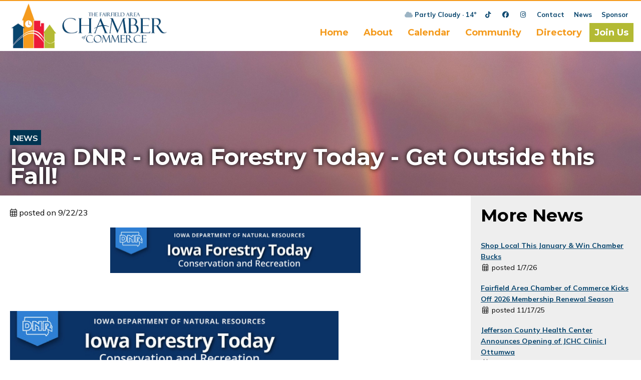

--- FILE ---
content_type: text/html; charset=UTF-8
request_url: https://fairfieldiowa.com/news/iowa_dnr_iowa_forestry_today_get_outside_this_fall/
body_size: 5155
content:

<html lang="en">
<head>
<meta http-equiv="content-type" content="text/html;charset=UTF-8">
<meta name=viewport content="width=device-width, initial-scale=1">
<link rel=icon type="image/png" href="/images/favicon.png"/>
<script src="https://code.jquery.com/jquery-3.6.1.min.js" integrity="sha256-o88AwQnZB+VDvE9tvIXrMQaPlFFSUTR+nldQm1LuPXQ=" crossorigin="anonymous"></script>
<script src="https://kit.fontawesome.com/b195616319.js" crossorigin="anonymous"></script>
<script src="https://cdn.jsdelivr.net/npm/@fancyapps/ui@4.0/dist/fancybox.umd.js"></script>
<link rel="stylesheet" href="https://cdn.jsdelivr.net/npm/@fancyapps/ui/dist/fancybox.css" />
<link href="/shared/styles/core-30.css" type="text/css" rel="stylesheet">
<title>Iowa DNR - Iowa Forestry Today - Get Outside this Fall! - Fairfield, Iowa Chamber of Commerce</title>
<meta name="description" content="Discover the latest news and announcements from The Fairfield Area Chamber of Commerce. Keep up to date with the community.">


<meta property="og:title" content="Iowa DNR - Iowa Forestry Today - Get Outside this Fall! - Fairfield, Iowa Chamber of Commerce" />
<meta property="og:type" content="website" />
<meta property="og:description" content="Discover the latest news and announcements from The Fairfield Area Chamber of Commerce. Keep up to date with the community." />
<meta property="og:image" content="/images/news/iowa_dnr_iowa_forestry_today_get_outside_this_fall_21515.jpg" />
<meta property="og:image:secure_url" content="/images/news/iowa_dnr_iowa_forestry_today_get_outside_this_fall_21515.jpg" />
<meta property="og:image:type" content="image/png" />
<meta property="og:image:width" content="1200" />
<meta property="og:image:height" content="630" />
<meta property="og:image:alt" content="Fairfield Chamber Logo" />

<script type="module" src="https://cdn.neapolitanlabs.com/scripts/dist/neapolitan-elements/neapolitan-elements.esm.js"></script>
<script nomodule src="https://cdn.neapolitanlabs.com/scripts/dist/neapolitan-elements/neapolitan-elements.js"></script>

<!-- Global site tag (gtag.js) - Google Analytics -->
<script async src="https://www.googletagmanager.com/gtag/js?id=G-JHGKMSJDXJ"></script>
<script>
  window.dataLayer = window.dataLayer || [];
  function gtag(){dataLayer.push(arguments);}
  gtag('js', new Date());

  gtag('config', 'G-JHGKMSJDXJ');
  gtag('config', 'UA-235717691-1');
</script>
</head>

<body>
<div class="headerContainer" id="fixedHeader">
<div id="header">
  <div class="headerLogo">
    <a href="/"><img src="/images/logo.png" alt="Fairfield Chamber - Logo"></a>
  </div>
  <div class="headerLinks">
    <span class="headerWx"><i class="fad fa-cloud"></i><span class="conditionText"> Partly Cloudy  &middot;</span> 14&deg;</span>
    <a href="https://www.tiktok.com/@fairfieldiowachamber" target="_blank"><i class="fab fa-fw fa-tiktok"></i></a>
    <a href="https://www.facebook.com/FairfieldAreaChamberOfCommerce" target="_blank"><i class="fab fa-fw fa-facebook"></i></a>
    <a href="https://www.instagram.com/fairfieldchamber/" target="_blank"><i class="fab fa-fw fa-instagram"></i></a>
    <a href="/contact/">Contact</a>
    <a href="/news/">News</a>
    <a href="/sponsor/" class="secondary">Sponsor</a>
  </div>
  <div class="topIcon">
    <a href="javascript:void(0);" class="icon" onclick="ccNav()"><i class="far fa-bars"></i></a>
  </div>
  <div class="topnav" id="myTopnav">
    <a href="/" class="homeLink standard">Home</a>
    <div class="dropdown">
      <button class="dropbtn"><a href="/about/" class="standard">About</a></button>
      <div class="dropdown-content">
                <a href="/about/ambassadors/">Ambassadors</a>
                <a href="/about/board/">Board of Directors</a>
                <a href="https://www.fairfieldiowa.com/about/chamber_bucks/">Chamber Bucks</a>
                <a href="https://www.fairfieldiowa.com/page/Main-Street/">Main Street</a>
                <a href="https://www.fairfieldiowa.com/sponsor/member_spotlight/">Member Spotlight</a>
              </div>
    </div>
    <div class="dropdown">
      <button class="dropbtn"><a href="/calendar/" class="standard">Calendar</a><span class="mobileIcon"> <i class="fa-light fa-angle-down"></i></span></button>
      <div class="dropdown-content">
                <a href="/calendar/annual_events/">Chamber Events</a>
                <a href="/calendar/">Community Calendar</a>
                <a href="/calendar/submit/">Submit an Event</a>
              </div>
          </div>
    <div class="dropdown">
      <button class="dropbtn"><a href="/community/" class="standard">Community</a></button>
          </div>
    <div class="dropdown">
      <button class="dropbtn"><a href="/directory/" class="standard">Directory</a></button>
      <div class="dropdown-content">
              </div>
    </div>
    <a href="https://fairfieldareachamberofcommerceia.growthzoneapp.com/ap/Membership/Application/9p9AdqpW" class="standard headerButton" target="_blank">Join Us</a>
  </div>
  <div class="clear"></div>
</div>
</div>
<div class="content">

<div class="pageHeaderContainer" style="background-image: url(/images/headers/rainbow_97726.jpg); background-position: center center;">
<div id="sectionHeader">
  <div class="sectionParent"><a href="/news/">News</a></div>  <div class="sectionPageHeader"><h1 style="text-shadow: 0 0 10px #000;">Iowa DNR - Iowa Forestry Today - Get Outside this Fall!</h1></div>
</div>
</div>

<div id="standardPage">
  <div class="contentColumns news">
    <div class="contentLeft news">
    <i class="fal fa-calendar-alt"></i> posted on 9/22/23    <img src="/images/news/iowa_dnr_iowa_forestry_today_get_outside_this_fall_21515.jpg" class="newsImage">    <p>&nbsp;</p>

<p><img alt="iowa dnr" height="120" src="https://www.fairfieldiowa.com/images/general/iowa_dnr_forestry_82829.jpg" width="656" /></p>

<p><img alt="iowa dnr pumpkins" height="219" src="https://www.fairfieldiowa.com/images/general/iowa_dnr_fall_95268.jpg" width="655" /></p>

<p><strong>Family-Friendly Fall Fun</strong></p>

<p>Autumn brings a welcoming crispness to the air. Fun abounds statewide for those in search of color and good times outdoors.</p>

<p>From fall festivals to apple orchards, Iowa has many fall activities to celebrate local traditions and create memories with your family. Start planning your autumn excursions today with these great resources:</p>

<ul>
	<li><strong><a href="https://lnks.gd/l/eyJhbGciOiJIUzI1NiJ9.[base64].6Pv6CV4EezsBqqjeXUDwsHViIef-W-DpYlDtOLihq6U/s/865300236/br/226661014004-l" target="_blank">Travel Iowa</a>&nbsp;-</strong>&nbsp;lists&nbsp;of&nbsp;apple orchards and&nbsp;pumpkin patches, must-visit fall attractions, fall festivals, scenic drives and more</li>
	<li><strong><a href="https://lnks.gd/l/eyJhbGciOiJIUzI1NiJ9.[base64].Qo3FDa6yrfTNhM-shtxRonhkbWaeBcdXQ0qfRsFmow0/s/865300236/br/226661014004-l" target="_blank">MyCountyParks.com</a></strong>&nbsp;- attend a fun fall program for the whole family at a local county park</li>
	<li><strong><a href="https://lnks.gd/l/eyJhbGciOiJIUzI1NiJ9.[base64].HBu6ZJ6JkPAYzfSYOOjo8dS3O2sq2euIWQi1pBybdoc/s/865300236/br/226661014004-l" target="_blank">Iowa State Park Passport</a></strong>- discover your new favorite parks, check in to track your progress and earn prizes</li>
</ul>

<p>&nbsp;</p>

<p><img alt="iowa dnr fall colors" height="161" src="https://www.fairfieldiowa.com/images/general/iowa_dnr_fall_colors_62983.jpg" width="643" /></p>

<p><a href="https://lnks.gd/l/eyJhbGciOiJIUzI1NiJ9.[base64].rZyzzwxs7PPOFlW3Cmhc5aQ0X5C8ha3V__JiWclTjH0/s/865300236/br/226661014004-l" target="_blank"><strong>Sign up</strong></a>&nbsp;to get fall color reports emailed to you weekly&nbsp;<strong>starting Sept. 27</strong>&nbsp;through the last week of October. Get details on where to see the best fall color in Iowa, along with fall travel ideas and other fun ways to get outside.</p>

<p>Iowa offers some stunning views during the fall months along with various ways to experience them -&nbsp;whether you&#39;re on a&nbsp;<a href="https://lnks.gd/l/eyJhbGciOiJIUzI1NiJ9.[base64].ZP1Y8jSWjL9R85k_h4RNITl0cq5FlKhYMqO4mruFFCI/s/865300236/br/226661014004-l" target="_blank"><strong>bike or hiking trail</strong></a>, on the&nbsp;<a href="https://lnks.gd/l/eyJhbGciOiJIUzI1NiJ9.[base64].vtB0fQ5Mc2piVKgry1ryc4bTjqzk29fh0TeX23E070w/s/865300236/br/226661014004-l" target="_blank"><strong>water</strong></a>&nbsp;or in a car.</p>

<p>The northern third of Iowa peaks, depending on weather, the weekend closest to Oct. 10. The center third peaks the first to third weeks of October, and the southern third peaks the second through fourth weeks of October.</p>

<p>&nbsp;</p>

<h1>It&#39;s easy to add fall color to your yard</h1>

<p>Iowa DNR, through a partnership with the USDA Forest Service, is offering a mixture of hardwoods, low-growing ornamental and evergreen tree species for $25 each.&nbsp;</p>

<p>All Iowa residents can purchase up to two trees to be picked up at the following locations:</p>

<ul>
	<li>Tuesday, October 3, 4:30-6:30 p.m., Jefferson County Conservation (2003 Libertyville Rd, Fairfield)</li>
	<li>Tuesday, October 10, 4:00-6:00 p.m., Waterloo Leisure Services (1101 Campbell Avenue, Waterloo)</li>
	<li>Thursday, October 12, 4:30-6:30 p.m., Swan Lake State Park Nature Center (22676 Swan Lake Drive, Carroll)</li>
	<li>Tuesday, October 17, 4:30-6:30 p.m., Fort Des Moines Park (7200 SE 5th St, Des Moines)</li>
</ul>

<p>Submit an order form,&nbsp;<a href="https://lnks.gd/l/eyJhbGciOiJIUzI1NiJ9.[base64].WlQFHZ0_Vbu9ztubbfKUiEaw2W9sHl0JI4ZoHAa2kw0/s/865300236/br/226661014004-l" target="_blank"><strong>available online</strong></a>, to reserve your trees.&nbsp;</p>

<p>&nbsp;</p>

<p>&nbsp;</p>
    </div>
    <div class="contentRight"><h2>More News</h2>
    <div class="rightNews">
<h4><a href="/news/shop_local_this_january_win_chamber_bucks/">Shop Local This January & Win Chamber Bucks</a></h4>
<b><i class="fal fa-fw fa-calendar-alt"></i> posted 1/7/26</b>
<h4><a href="/news/fairfield_area_chamber_of_commerce_kicks_off_2026_membership_renewal_season/">Fairfield Area Chamber of Commerce Kicks Off 2026 Membership Renewal Season</a></h4>
<b><i class="fal fa-fw fa-calendar-alt"></i> posted 11/17/25</b>
<h4><a href="/news/jefferson_county_health_center_announces_opening_of_jchc_clinic_ottumwa/">Jefferson County Health Center Announces Opening of JCHC Clinic | Ottumwa</a></h4>
<b><i class="fal fa-fw fa-calendar-alt"></i> posted 1/16/26</b>
<h4><a href="/news/tdt_cpas_and_advisors_celebrates_50th_anniversary/">TDT CPAs and Advisors Celebrates 50th Anniversary</a></h4>
<b><i class="fal fa-fw fa-calendar-alt"></i> posted 1/13/26</b>
<h4><a href="/news/reminder_2026_iowa_profile_webinar_january_29/">Reminder: 2026 Iowa Profile Webinar &ndash; January 29</a></h4>
<b><i class="fal fa-fw fa-calendar-alt"></i> posted 1/12/26</b>
</div>
</div>
  </div>
</div>

</div>

<div class="homeFeatureSection cta" style="background:linear-gradient(to right, rgba(244, 155, 30, 0.75), rgba(244, 155, 30, 0.75)), url(/images/cta/subscribe_to_our_enewsletter_chamber_chatter_54001.jpg); background-size: cover; background-position: center center;">
  <div class="homeCTA">
    <h3>Subscribe to our e-newsletter: Chamber Chatter.</h3>
    <p>Join the list of folks receiving Chamber Chatter every Monday morning. Upcoming events, news, and more delivered to your inbox.</p>
    <a href="https://lp.constantcontactpages.com/su/xN4uBFK">Join today</a>
  </div>
</div>
<div class="footerContainer">
<div id="footer">
  <div class="footerInfo">
    204 W Broadway Ave<br>
    Fairfield, IA 52556<br>
    (641) 472-2111<br>
    <a href="mailto:info@fairfieldiowa.com">info@fairfieldiowa.com</a></div>
  <div class="footerLogo">
    <a href="/"><img src="/images/favicon.png"></a>
  </div>
  <div class="footerLinks">
    Monday - Friday<br>
    9:00 a.m. - 3:00 p.m.<br>
    <span style="margin: 10px 0 0; display: block;">
    <a href="https://www.tiktok.com/@fairfieldiowachamber" target="_blank"><i class="fab fa-fw fa-tiktok"></i></a> &nbsp;
    <a href="https://www.facebook.com/FairfieldAreaChamberOfCommerce" target="_blank"><i class="fab fa-fw fa-facebook"></i></a> &nbsp;
    <a href="https://www.instagram.com/fairfieldchamber/" target="_blank"><i class="fab fa-fw fa-instagram"></i></a> &nbsp;
    </span>
  </div>
</div>
</div>
<div id="credit">
  <div class="container">
    <div class="copyright">&copy;2026 Fairfield Area Chamber of Commerce<br>
      All or most of the photos were provided by <a href="https://sites.google.com/site/wernerelmker/home" target="_blank">Werner Elmker Audio-Visual Studio</a>.</div>
  	<div class="poweredBy"><a href="//www.neapolitanlabs.com/">powered by <img src="https://neapolitanlabs.education/images/footer/full_color.png"></a></div>
  	<div class="clear"></div>
  </div>
</div>
</div>
<script type="text/javascript" src="/shared/scripts/dropdown.js"></script>
</body>
</html>
